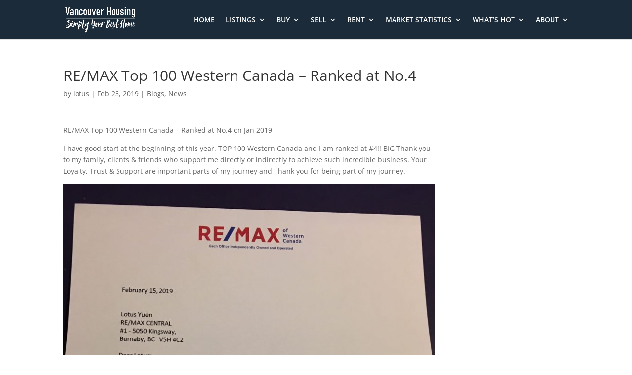

--- FILE ---
content_type: text/html; charset=UTF-8
request_url: https://www.vancouver-housing.ca/re-max-top-100-western-canada-ranked-at-no-4/
body_size: 6267
content:
<!DOCTYPE html><html lang="en-US"><head><meta charset="UTF-8" /><meta http-equiv="X-UA-Compatible" content="IE=edge"><link rel="pingback" href="https://www.vancouver-housing.ca/xmlrpc.php" /> <script type="text/javascript">document.documentElement.className = 'js';</script> <link rel="preconnect" href="https://fonts.gstatic.com" crossorigin /><meta name='robots' content='index, follow, max-image-preview:large, max-snippet:-1, max-video-preview:-1' /> <script type="text/javascript">let jqueryParams=[],jQuery=function(r){return jqueryParams=[...jqueryParams,r],jQuery},$=function(r){return jqueryParams=[...jqueryParams,r],$};window.jQuery=jQuery,window.$=jQuery;let customHeadScripts=!1;jQuery.fn=jQuery.prototype={},$.fn=jQuery.prototype={},jQuery.noConflict=function(r){if(window.jQuery)return jQuery=window.jQuery,$=window.jQuery,customHeadScripts=!0,jQuery.noConflict},jQuery.ready=function(r){jqueryParams=[...jqueryParams,r]},$.ready=function(r){jqueryParams=[...jqueryParams,r]},jQuery.load=function(r){jqueryParams=[...jqueryParams,r]},$.load=function(r){jqueryParams=[...jqueryParams,r]},jQuery.fn.ready=function(r){jqueryParams=[...jqueryParams,r]},$.fn.ready=function(r){jqueryParams=[...jqueryParams,r]};</script> <link media="all" href="https://www.vancouver-housing.ca/wp-content/cache/autoptimize/css/autoptimize_90390595dc0601f479d4109b92e16e50.css" rel="stylesheet"><title>RE/MAX Top 100 Western Canada - Ranked at No.4 - Vancouver-Housing.ca - Vancouver Home and Real Estate</title><link rel="canonical" href="https://www.vancouver-housing.ca/re-max-top-100-western-canada-ranked-at-no-4/" /><meta property="og:locale" content="en_US" /><meta property="og:type" content="article" /><meta property="og:title" content="RE/MAX Top 100 Western Canada - Ranked at No.4 - Vancouver-Housing.ca - Vancouver Home and Real Estate" /><meta property="og:description" content="RE/MAX Top 100 Western Canada &#8211; Ranked at No.4 on Jan 2019 I have good start at the beginning of this year. TOP 100 Western Canada and I am ranked at #4!! BIG Thank you to my family, clients &amp; friends who support me directly or indirectly to achieve such incredible business. Your Loyalty, Trust [&hellip;]" /><meta property="og:url" content="https://www.vancouver-housing.ca/re-max-top-100-western-canada-ranked-at-no-4/" /><meta property="og:site_name" content="Vancouver-Housing.ca - Vancouver Home and Real Estate" /><meta property="article:publisher" content="https://www.facebook.com/VancouverHousingca/" /><meta property="article:published_time" content="2019-02-23T21:15:17+00:00" /><meta property="article:modified_time" content="2019-02-23T21:15:20+00:00" /><meta property="og:image" content="https://www.vancouver-housing.ca/wp-content/uploads/2019/02/Top-Achievers-600x240.jpg" /><meta property="og:image:width" content="600" /><meta property="og:image:height" content="240" /><meta property="og:image:type" content="image/jpeg" /><meta name="author" content="lotus" /><meta name="twitter:card" content="summary_large_image" /><meta name="twitter:label1" content="Written by" /><meta name="twitter:data1" content="lotus" /><link rel="alternate" type="application/rss+xml" title="Vancouver-Housing.ca - Vancouver Home and Real Estate &raquo; Feed" href="https://www.vancouver-housing.ca/feed/" /><meta content="Divi v.4.27.4" name="generator"/><link rel='stylesheet' id='a3a3_lazy_load-css' href='//www.vancouver-housing.ca/wp-content/uploads/sass/a3_lazy_load.min.css?ver=1589142431' type='text/css' media='all' /><link rel="https://api.w.org/" href="https://www.vancouver-housing.ca/wp-json/" /><link rel="alternate" title="JSON" type="application/json" href="https://www.vancouver-housing.ca/wp-json/wp/v2/posts/5653" /><link rel="alternate" title="oEmbed (JSON)" type="application/json+oembed" href="https://www.vancouver-housing.ca/wp-json/oembed/1.0/embed?url=https%3A%2F%2Fwww.vancouver-housing.ca%2Fre-max-top-100-western-canada-ranked-at-no-4%2F" /><link rel="alternate" title="oEmbed (XML)" type="text/xml+oembed" href="https://www.vancouver-housing.ca/wp-json/oembed/1.0/embed?url=https%3A%2F%2Fwww.vancouver-housing.ca%2Fre-max-top-100-western-canada-ranked-at-no-4%2F&#038;format=xml" /><meta name="google-site-verification" content="zxVtNPx0Jaxu3dKfoJ0F9_mZc3047JgtK3hnIECAgoE" />  <script type="application/ld+json">[{"@context":"http:\/\/schema.org\/","@type":"WPHeader","url":"https:\/\/www.vancouver-housing.ca\/re-max-top-100-western-canada-ranked-at-no-4\/","headline":"RE\/MAX Top 100 Western Canada &#8211; Ranked at No.4","description":"RE\/MAX Top 100 Western Canada - Ranked at No.4 on Jan 2019 I have good start at the..."},{"@context":"http:\/\/schema.org\/","@type":"WPFooter","url":"https:\/\/www.vancouver-housing.ca\/re-max-top-100-western-canada-ranked-at-no-4\/","headline":"RE\/MAX Top 100 Western Canada &#8211; Ranked at No.4","description":"RE\/MAX Top 100 Western Canada - Ranked at No.4 on Jan 2019 I have good start at the...","copyrightYear":"2019"}]</script>  <script type="application/ld+json">{"@context":"https:\/\/schema.org\/","@type":"BlogPosting","mainEntityOfPage":{"@type":"WebPage","@id":"https:\/\/www.vancouver-housing.ca\/re-max-top-100-western-canada-ranked-at-no-4\/"},"url":"https:\/\/www.vancouver-housing.ca\/re-max-top-100-western-canada-ranked-at-no-4\/","headline":"RE\/MAX Top 100 Western Canada - Ranked at No.4","datePublished":"2019-02-23T13:15:17-08:00","dateModified":"2019-02-23T13:15:20-08:00","publisher":{"@type":"Organization","@id":"https:\/\/www.vancouver-housing.ca\/#organization","name":"Vancouver-Housing.ca","logo":{"@type":"ImageObject","url":"https:\/\/www.vancouver-housing.ca\/wp-content\/uploads\/2020\/05\/Vancouver-Housing-Logo-512x512-2.png","width":600,"height":60}},"image":{"@type":"ImageObject","url":"https:\/\/www.vancouver-housing.ca\/wp-content\/uploads\/2019\/02\/Top-Achievers-600x240.jpg","width":696,"height":240},"articleSection":"Blogs","keywords":"RE\/MAX Top 100 Western Canada - Ranked at No.4 on Jan 2019, Remax Lotus Yuen Top Agent, Remax outstanding Agent","description":"RE\/MAX Top 100 Western Canada - Ranked at No.4 on Jan 2019 I have good start at the beginning of this year. TOP 100 Western Canada and I am ranked at #4!! BIG Thank you to my family, clients &amp; friends who support me directly or indirectly to achieve","author":{"@type":"Person","name":"lotus","url":"https:\/\/www.vancouver-housing.ca\/author\/lotus\/","description":"Lotus have been working for IT in a global company for over 15 years with various projects in different latest cutting-edge technologies.  The projects involved ranges from small application development to very complex system integration as well as deployment projects with multiple language support.  He has worked in a number of countries  including Canada, Thailand,  Malaysia,  Philippine, United Kingdom, Greece, United Arab Emirates, Panama,  Colombia, Nicaragua, Mexico, Uruguay, and Hong Kong.   Lotus has also been a real estate investor over 10 years.","image":{"@type":"ImageObject","url":"https:\/\/secure.gravatar.com\/avatar\/3f9f347995bbcaafd623053bbff807d8?s=96&d=mm&r=g","height":96,"width":96},"sameAs":["https:\/\/www.vancouver-housing.ca"]}}</script> <meta name="viewport" content="width=device-width, initial-scale=1.0, maximum-scale=1.0, user-scalable=0" />  <script type="application/ld+json">{
    "@context": "http://schema.org",
    "@type": "BreadcrumbList",
    "itemListElement": [
        {
            "@type": "ListItem",
            "position": 1,
            "item": {
                "@id": "https://www.vancouver-housing.ca",
                "name": "Home"
            }
        },
        {
            "@type": "ListItem",
            "position": 2,
            "item": {
                "@id": "https://www.vancouver-housing.ca/re-max-top-100-western-canada-ranked-at-no-4/",
                "name": "RE/MAX Top 100 Western Canada &#8211; Ranked at No.4",
                "image": "https://www.vancouver-housing.ca/wp-content/uploads/2019/02/Top-Achievers-600x240.jpg"
            }
        }
    ]
}</script> <link rel="icon" href="https://www.vancouver-housing.ca/wp-content/uploads/2020/05/cropped-Vancouver-Housing-Logo-512x512-2-32x32.png" sizes="32x32" /><link rel="icon" href="https://www.vancouver-housing.ca/wp-content/uploads/2020/05/cropped-Vancouver-Housing-Logo-512x512-2-192x192.png" sizes="192x192" /><link rel="apple-touch-icon" href="https://www.vancouver-housing.ca/wp-content/uploads/2020/05/cropped-Vancouver-Housing-Logo-512x512-2-180x180.png" /><meta name="msapplication-TileImage" content="https://www.vancouver-housing.ca/wp-content/uploads/2020/05/cropped-Vancouver-Housing-Logo-512x512-2-270x270.png" /></head><body data-rsssl=1 class="post-template-default single single-post postid-5653 single-format-standard et_color_scheme_green et_pb_button_helper_class et_fullwidth_secondary_nav et_fixed_nav et_show_nav et_primary_nav_dropdown_animation_expand et_secondary_nav_dropdown_animation_fade et_header_style_left et_pb_footer_columns4 et_cover_background et_pb_gutter osx et_pb_gutters3 et_smooth_scroll et_right_sidebar et_divi_theme et-db"><div id="page-container"><header id="main-header" data-height-onload="66"><div class="container clearfix et_menu_container"><div class="logo_container"> <span class="logo_helper"></span> <a href="https://www.vancouver-housing.ca/"> <img src="https://www.vancouver-housing.ca/wp-content/uploads/2020/04/Logo-Icon.png" width="743" height="275" alt="Vancouver-Housing.ca - Vancouver Home and Real Estate" id="logo" data-height-percentage="66" /> </a></div><div id="et-top-navigation" data-height="66" data-fixed-height="40"><nav id="top-menu-nav"><ul id="top-menu" class="nav"><li id="menu-item-39423" class="menu-item menu-item-type-post_type menu-item-object-page menu-item-home menu-item-39423"><a href="https://www.vancouver-housing.ca/">HOME</a></li><li id="menu-item-6211" class="mega-menu menu-item menu-item-type-custom menu-item-object-custom menu-item-has-children menu-item-6211"><a href="#">LISTINGS</a><ul class="sub-menu"><li id="menu-item-6272" class="menu-item menu-item-type-custom menu-item-object-custom menu-item-has-children menu-item-6272"><a href="#">EXPLORE</a><ul class="sub-menu"><li id="menu-item-6320" class="menu-item menu-item-type-post_type menu-item-object-page menu-item-6320"><a href="https://www.vancouver-housing.ca/featured-listing/">Featured Listing</a></li><li id="menu-item-6371" class="menu-item menu-item-type-post_type menu-item-object-page menu-item-6371"><a href="https://www.vancouver-housing.ca/mls-search/">MLS Search</a></li><li id="menu-item-39434" class="menu-item menu-item-type-post_type menu-item-object-page menu-item-39434"><a href="https://www.vancouver-housing.ca/featured-listing/listing-we-sold/">Listing We Sold</a></li></ul></li><li id="menu-item-6273" class="menu-item menu-item-type-custom menu-item-object-custom menu-item-has-children menu-item-6273"><a href="#">NEIGHBOURHOODS</a><ul class="sub-menu"><li id="menu-item-39378" class="menu-item menu-item-type-post_type menu-item-object-page menu-item-39378"><a href="https://www.vancouver-housing.ca/featured-listing/burnaby-mls-listings/">Burnaby</a></li><li id="menu-item-39380" class="menu-item menu-item-type-post_type menu-item-object-page menu-item-39380"><a href="https://www.vancouver-housing.ca/featured-listing/coquitlam-mls-listings/">Coquitlam</a></li><li id="menu-item-39382" class="menu-item menu-item-type-post_type menu-item-object-page menu-item-39382"><a href="https://www.vancouver-housing.ca/featured-listing/delta-mls-listings/">Delta</a></li><li id="menu-item-39381" class="menu-item menu-item-type-post_type menu-item-object-page menu-item-39381"><a href="https://www.vancouver-housing.ca/new-westminster-mls-listings/">New Westminster</a></li><li id="menu-item-39377" class="menu-item menu-item-type-post_type menu-item-object-page menu-item-39377"><a href="https://www.vancouver-housing.ca/featured-listing/richmond-mls-listings/">Richmond</a></li><li id="menu-item-39376" class="menu-item menu-item-type-post_type menu-item-object-page menu-item-39376"><a href="https://www.vancouver-housing.ca/featured-listing/surrey-mls-listings/">Surrey</a></li><li id="menu-item-39374" class="menu-item menu-item-type-post_type menu-item-object-page menu-item-39374"><a href="https://www.vancouver-housing.ca/featured-listing/vancouver-mls-listings/">Vancouver</a></li></ul></li><li id="menu-item-39386" class="menu-item menu-item-type-custom menu-item-object-custom menu-item-has-children menu-item-39386"><a href="#">HOT LOCATIONS</a><ul class="sub-menu"><li id="menu-item-39379" class="menu-item menu-item-type-post_type menu-item-object-page menu-item-39379"><a href="https://www.vancouver-housing.ca/featured-listing/metrotown-mls-listings/">Burnaby Metrotown</a></li><li id="menu-item-39375" class="menu-item menu-item-type-post_type menu-item-object-page menu-item-39375"><a href="https://www.vancouver-housing.ca/featured-listing/vancouver-downtown-mls-listings/">Vancouver Downtown</a></li><li id="menu-item-39398" class="menu-item menu-item-type-post_type menu-item-object-page menu-item-39398"><a href="https://www.vancouver-housing.ca/featured-listing/vancouver-east-mls-listings/">Vancouver East</a></li><li id="menu-item-39399" class="menu-item menu-item-type-post_type menu-item-object-page menu-item-39399"><a href="https://www.vancouver-housing.ca/featured-listing/vancouver-west-mls-listings/">Vancouver West</a></li></ul></li></ul></li><li id="menu-item-6212" class="menu-item menu-item-type-custom menu-item-object-custom menu-item-has-children menu-item-6212"><a href="#">BUY</a><ul class="sub-menu"><li id="menu-item-39410" class="menu-item menu-item-type-post_type menu-item-object-page menu-item-39410"><a href="https://www.vancouver-housing.ca/buyer-services/">Buyer Services</a></li><li id="menu-item-38639" class="menu-item menu-item-type-post_type menu-item-object-page menu-item-38639"><a href="https://www.vancouver-housing.ca/buyer-services/be-smart-house-buyer/">Be Smart Buyer</a></li><li id="menu-item-38863" class="menu-item menu-item-type-post_type menu-item-object-page menu-item-38863"><a href="https://www.vancouver-housing.ca/buyer-services/school-catchment/">School Catchment</a></li></ul></li><li id="menu-item-6213" class="menu-item menu-item-type-custom menu-item-object-custom menu-item-has-children menu-item-6213"><a href="#">SELL</a><ul class="sub-menu"><li id="menu-item-39407" class="menu-item menu-item-type-post_type menu-item-object-page menu-item-39407"><a href="https://www.vancouver-housing.ca/seller-services/">Seller Services</a></li><li id="menu-item-38638" class="menu-item menu-item-type-post_type menu-item-object-page menu-item-38638"><a href="https://www.vancouver-housing.ca/seller-services/be-smart-house-seller/">Be Smart Seller</a></li><li id="menu-item-38992" class="menu-item menu-item-type-post_type menu-item-object-page menu-item-38992"><a href="https://www.vancouver-housing.ca/seller-services/free-property-evaluation/">Free Property Evaluation</a></li></ul></li><li id="menu-item-6214" class="menu-item menu-item-type-custom menu-item-object-custom menu-item-has-children menu-item-6214"><a href="#">RENT</a><ul class="sub-menu"><li id="menu-item-39408" class="menu-item menu-item-type-post_type menu-item-object-page menu-item-39408"><a href="https://www.vancouver-housing.ca/landlord-services/">Landlord Services</a></li><li id="menu-item-38862" class="menu-item menu-item-type-post_type menu-item-object-page menu-item-38862"><a href="https://www.vancouver-housing.ca/landlord-services/be-smart-landlord/">Be Smart Landlord</a></li><li id="menu-item-38991" class="menu-item menu-item-type-post_type menu-item-object-page menu-item-38991"><a href="https://www.vancouver-housing.ca/seller-services/free-property-evaluation/">Free Property Evaluation</a></li></ul></li><li id="menu-item-39979" class="mega-menu menu-item menu-item-type-custom menu-item-object-custom menu-item-has-children menu-item-39979"><a href="#">MARKET STATISTICS</a><ul class="sub-menu"><li id="menu-item-39986" class="menu-item menu-item-type-custom menu-item-object-custom menu-item-has-children menu-item-39986"><a href="#">Burnaby</a><ul class="sub-menu"><li id="menu-item-39975" class="menu-item menu-item-type-post_type menu-item-object-post menu-item-39975"><a href="https://www.vancouver-housing.ca/burnaby-detached-house-real-estate-market-update/">Detached House Real Estate Market Update</a></li><li id="menu-item-39974" class="menu-item menu-item-type-post_type menu-item-object-post menu-item-39974"><a href="https://www.vancouver-housing.ca/burnaby-townhouse-real-estate-market-update/">Townhouse Real Estate Market Update</a></li><li id="menu-item-39973" class="menu-item menu-item-type-post_type menu-item-object-post menu-item-39973"><a href="https://www.vancouver-housing.ca/burnaby-condo-real-estate-market-update/">Condo Real Estate Market Update</a></li></ul></li><li id="menu-item-39987" class="menu-item menu-item-type-custom menu-item-object-custom menu-item-has-children menu-item-39987"><a href="#">Vancouver</a><ul class="sub-menu"><li id="menu-item-39985" class="menu-item menu-item-type-post_type menu-item-object-post menu-item-39985"><a href="https://www.vancouver-housing.ca/vancouver-house-real-estate-market-update/">Detached House Real Estate Market Update</a></li><li id="menu-item-40031" class="menu-item menu-item-type-post_type menu-item-object-post menu-item-40031"><a href="https://www.vancouver-housing.ca/vancouver-townhouse-real-estate-market-update/">Townhouse Real Estate Market Update</a></li><li id="menu-item-40030" class="menu-item menu-item-type-post_type menu-item-object-post menu-item-40030"><a href="https://www.vancouver-housing.ca/vancouver-condo-real-estate-market-update/">Condo Real Estate Market Update</a></li></ul></li><li id="menu-item-40088" class="menu-item menu-item-type-custom menu-item-object-custom menu-item-has-children menu-item-40088"><a href="#">Richmond</a><ul class="sub-menu"><li id="menu-item-40091" class="menu-item menu-item-type-post_type menu-item-object-post menu-item-40091"><a href="https://www.vancouver-housing.ca/richmond-detached-house-real-estate-market-update/">Detached House Real Estate Market Update</a></li><li id="menu-item-40090" class="menu-item menu-item-type-post_type menu-item-object-post menu-item-40090"><a href="https://www.vancouver-housing.ca/richmond-townhouse-real-estate-market-update/">Townhouse Real Estate Market Update</a></li><li id="menu-item-40089" class="menu-item menu-item-type-post_type menu-item-object-post menu-item-40089"><a href="https://www.vancouver-housing.ca/richmond-condo-real-estate-market-update/">Condo Real Estate Market Update</a></li></ul></li><li id="menu-item-40146" class="menu-item menu-item-type-custom menu-item-object-custom menu-item-has-children menu-item-40146"><a href="#">Coquitlam</a><ul class="sub-menu"><li id="menu-item-40149" class="menu-item menu-item-type-post_type menu-item-object-post menu-item-40149"><a href="https://www.vancouver-housing.ca/coquitlam-detached-house-real-estate-market-update/">Detached House Real Estate Market Update</a></li><li id="menu-item-40148" class="menu-item menu-item-type-post_type menu-item-object-post menu-item-40148"><a href="https://www.vancouver-housing.ca/coquitlam-townhouse-real-estate-market-update/">Townhouse Real Estate Market Update</a></li><li id="menu-item-40147" class="menu-item menu-item-type-post_type menu-item-object-post menu-item-40147"><a href="https://www.vancouver-housing.ca/coquitlam-condo-real-estate-market-update/">Condo Real Estate Market Update</a></li></ul></li><li id="menu-item-40211" class="menu-item menu-item-type-custom menu-item-object-custom menu-item-has-children menu-item-40211"><a href="#">New Westminster</a><ul class="sub-menu"><li id="menu-item-40212" class="menu-item menu-item-type-post_type menu-item-object-post menu-item-40212"><a href="https://www.vancouver-housing.ca/new-westminster-detached-house-real-estate-market-update/">Detached House Real Estate Market Update</a></li><li id="menu-item-40246" class="menu-item menu-item-type-post_type menu-item-object-post menu-item-40246"><a href="https://www.vancouver-housing.ca/new-westminster-townhouse-real-estate-market-update/">Townhouse Real Estate Market Update</a></li><li id="menu-item-40258" class="menu-item menu-item-type-post_type menu-item-object-post menu-item-40258"><a href="https://www.vancouver-housing.ca/new-westminster-condo-real-estate-market-update/">Condo Real Estate Market Update</a></li></ul></li></ul></li><li id="menu-item-38164" class="menu-item menu-item-type-custom menu-item-object-custom menu-item-has-children menu-item-38164"><a href="#">WHAT&#8217;S HOT</a><ul class="sub-menu"><li id="menu-item-39449" class="menu-item menu-item-type-post_type menu-item-object-page menu-item-39449"><a href="https://www.vancouver-housing.ca/news/open-house/">Open House This Week</a></li><li id="menu-item-39448" class="menu-item menu-item-type-post_type menu-item-object-page menu-item-39448"><a href="https://www.vancouver-housing.ca/news/">News</a></li></ul></li><li id="menu-item-6215" class="menu-item menu-item-type-custom menu-item-object-custom menu-item-has-children menu-item-6215"><a href="#">ABOUT</a><ul class="sub-menu"><li id="menu-item-38549" class="menu-item menu-item-type-post_type menu-item-object-page menu-item-38549"><a href="https://www.vancouver-housing.ca/contact-us/why-choose-us-as-your-realtor/">Why Choose Us?</a></li><li id="menu-item-6216" class="menu-item menu-item-type-custom menu-item-object-custom menu-item-6216"><a href="#">Contact Us</a></li></ul></li></ul></nav><div id="et_mobile_nav_menu"><div class="mobile_nav closed"> <span class="select_page">Select Page</span> <span class="mobile_menu_bar mobile_menu_bar_toggle"></span></div></div></div></div></header><div id="et-main-area"><div id="main-content"><div class="container"><div id="content-area" class="clearfix"><div id="left-area"><article id="post-5653" class="et_pb_post post-5653 post type-post status-publish format-standard has-post-thumbnail hentry category-6 category-news- tag-re-max-top-100-western-canada-ranked-at-no-4-on-jan-2019 tag-remax-lotus-yuen-top-agent tag-remax-outstanding-agent"><div class="et_post_meta_wrapper"><h1 class="entry-title">RE/MAX Top 100 Western Canada &#8211; Ranked at No.4</h1><p class="post-meta"> by <span class="author vcard"><a href="https://www.vancouver-housing.ca/author/lotus/" title="Posts by lotus" rel="author">lotus</a></span> | <span class="published">Feb 23, 2019</span> | <a href="https://www.vancouver-housing.ca/category/%e5%8d%9a%e5%ae%a2/" rel="category tag">Blogs</a>, <a href="https://www.vancouver-housing.ca/category/%e5%8d%9a%e5%ae%a2/news-%e5%8d%9a%e5%ae%a2/" rel="category tag">News</a></p></div><div class="entry-content"><p>RE/MAX Top 100 Western Canada &#8211; Ranked at No.4 on Jan 2019</p><p>I have good start at the beginning of this year. TOP 100 Western Canada and I am ranked at #4!! BIG Thank you to my family, clients &amp; friends who support me directly or indirectly to achieve such incredible business. Your Loyalty, Trust &amp; Support are important parts of my journey and Thank you for being part of my journey.</p><figure class="wp-block-image"><img fetchpriority="high" decoding="async" width="768" height="1024" src="//www.vancouver-housing.ca/wp-content/plugins/a3-lazy-load/assets/images/lazy_placeholder.gif" data-lazy-type="image" data-src="https://www.vancouver-housing.ca/wp-content/uploads/2019/02/Remax-Top-100-Western-Canada-768x1024.jpg" alt="" class="lazy lazy-hidden wp-image-5654" srcset="" data-srcset="https://www.vancouver-housing.ca/wp-content/uploads/2019/02/Remax-Top-100-Western-Canada-768x1024.jpg 768w, https://www.vancouver-housing.ca/wp-content/uploads/2019/02/Remax-Top-100-Western-Canada-225x300.jpg 225w, https://www.vancouver-housing.ca/wp-content/uploads/2019/02/Remax-Top-100-Western-Canada-640x853.jpg 640w, https://www.vancouver-housing.ca/wp-content/uploads/2019/02/Remax-Top-100-Western-Canada.jpg 1512w" sizes="(max-width: 768px) 100vw, 768px" /><noscript><img fetchpriority="high" decoding="async" width="768" height="1024" src="https://www.vancouver-housing.ca/wp-content/uploads/2019/02/Remax-Top-100-Western-Canada-768x1024.jpg" alt="" class="wp-image-5654" srcset="https://www.vancouver-housing.ca/wp-content/uploads/2019/02/Remax-Top-100-Western-Canada-768x1024.jpg 768w, https://www.vancouver-housing.ca/wp-content/uploads/2019/02/Remax-Top-100-Western-Canada-225x300.jpg 225w, https://www.vancouver-housing.ca/wp-content/uploads/2019/02/Remax-Top-100-Western-Canada-640x853.jpg 640w, https://www.vancouver-housing.ca/wp-content/uploads/2019/02/Remax-Top-100-Western-Canada.jpg 1512w" sizes="(max-width: 768px) 100vw, 768px" /></noscript></figure><p><a href="https://vancouver-housing.ca/">Find Vancouver Real Estate Selling and Buyer Realtor &#8211; Vancouver-Housing.ca</a></p><p>Check out <a href="https://www.vancouver-housing.ca/listings/feature-home/">Feature Listings</a> by <a href="http://www.lotusyuen.com/">Lotus Yuen PREC</a></p><p>Lotus Yuen PREC (<a href="http://www.find-home-value.ca/">Real Estate Specialist &amp; Realtor</a>) | (778) 862 8321 | <a href="https://www.dreamrealestatefinder.com/">Remax Central Realty</a></p></div><div class="et_post_meta_wrapper"></div></article></div></div></div></div> <span class="et_pb_scroll_top et-pb-icon"></span><footer id="main-footer"><div id="footer-bottom"><div class="container clearfix"></div></div></footer></div></div>  <script async src="https://www.googletagmanager.com/gtag/js?id=UA-170083761-1"></script> <script>window.dataLayer = window.dataLayer || [];
  function gtag(){dataLayer.push(arguments);}
  gtag('js', new Date());

  gtag('config', 'UA-170083761-1');</script> <script type="text/javascript" src="https://www.vancouver-housing.ca/wp-includes/js/jquery/jquery.min.js?ver=3.7.1" id="jquery-core-js"></script> <script type="text/javascript" id="jquery-js-after">jqueryParams.length&&$.each(jqueryParams,function(e,r){if("function"==typeof r){var n=String(r);n.replace("$","jQuery");var a=new Function("return "+n)();$(document).ready(a)}});</script> <script type="text/javascript" id="divi-custom-script-js-extra">var DIVI = {"item_count":"%d Item","items_count":"%d Items"};
var et_builder_utils_params = {"condition":{"diviTheme":true,"extraTheme":false},"scrollLocations":["app","top"],"builderScrollLocations":{"desktop":"app","tablet":"app","phone":"app"},"onloadScrollLocation":"app","builderType":"fe"};
var et_frontend_scripts = {"builderCssContainerPrefix":"#et-boc","builderCssLayoutPrefix":"#et-boc .et-l"};
var et_pb_custom = {"ajaxurl":"https:\/\/www.vancouver-housing.ca\/wp-admin\/admin-ajax.php","images_uri":"https:\/\/www.vancouver-housing.ca\/wp-content\/themes\/Divi\/images","builder_images_uri":"https:\/\/www.vancouver-housing.ca\/wp-content\/themes\/Divi\/includes\/builder\/images","et_frontend_nonce":"30bcd17fa9","subscription_failed":"Please, check the fields below to make sure you entered the correct information.","et_ab_log_nonce":"17cdb07649","fill_message":"Please, fill in the following fields:","contact_error_message":"Please, fix the following errors:","invalid":"Invalid email","captcha":"Captcha","prev":"Prev","previous":"Previous","next":"Next","wrong_captcha":"You entered the wrong number in captcha.","wrong_checkbox":"Checkbox","ignore_waypoints":"no","is_divi_theme_used":"1","widget_search_selector":".widget_search","ab_tests":[],"is_ab_testing_active":"","page_id":"5653","unique_test_id":"","ab_bounce_rate":"5","is_cache_plugin_active":"yes","is_shortcode_tracking":"","tinymce_uri":"https:\/\/www.vancouver-housing.ca\/wp-content\/themes\/Divi\/includes\/builder\/frontend-builder\/assets\/vendors","accent_color":"#2ea3f2","waypoints_options":[]};
var et_pb_box_shadow_elements = [];</script> <script type="text/javascript" id="jquery-lazyloadxt-js-extra">var a3_lazyload_params = {"apply_images":"1","apply_videos":"1"};</script> <script type="text/javascript" id="jquery-lazyloadxt-extend-js-extra">var a3_lazyload_extend_params = {"edgeY":"0","horizontal_container_classnames":""};</script> <script defer src="https://www.vancouver-housing.ca/wp-content/cache/autoptimize/js/autoptimize_f9afc98bd45db030c9983aa41dff747f.js"></script><script defer src="https://static.cloudflareinsights.com/beacon.min.js/vcd15cbe7772f49c399c6a5babf22c1241717689176015" integrity="sha512-ZpsOmlRQV6y907TI0dKBHq9Md29nnaEIPlkf84rnaERnq6zvWvPUqr2ft8M1aS28oN72PdrCzSjY4U6VaAw1EQ==" data-cf-beacon='{"version":"2024.11.0","token":"462a774d0dcc4996b7721427d4282b13","r":1,"server_timing":{"name":{"cfCacheStatus":true,"cfEdge":true,"cfExtPri":true,"cfL4":true,"cfOrigin":true,"cfSpeedBrain":true},"location_startswith":null}}' crossorigin="anonymous"></script>
</body></html>